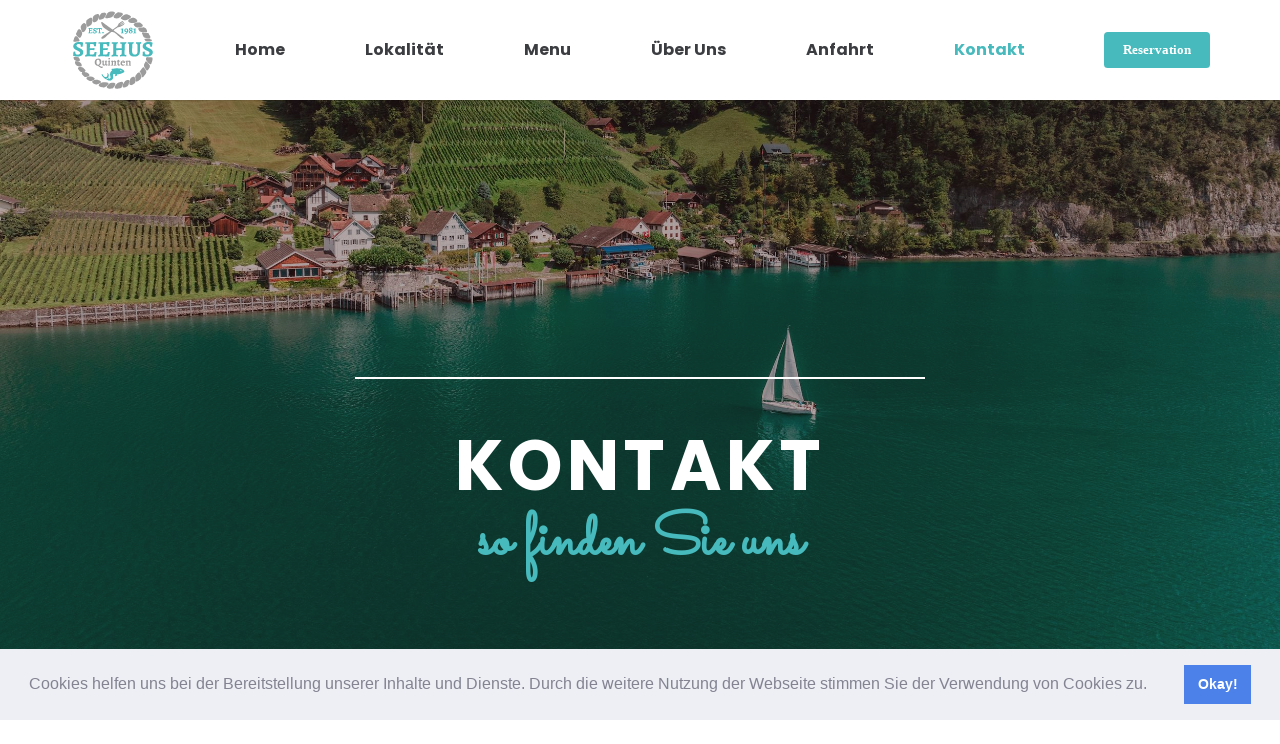

--- FILE ---
content_type: image/svg+xml
request_url: https://www.seehusquinten.ch/wp-content/uploads/2021/09/Logo-Seehus-2.svg
body_size: 9923
content:
<?xml version="1.0" encoding="utf-8"?>
<!-- Generator: Adobe Illustrator 25.4.1, SVG Export Plug-In . SVG Version: 6.00 Build 0)  -->
<svg version="1.1" id="Ebene_1" xmlns="http://www.w3.org/2000/svg" xmlns:xlink="http://www.w3.org/1999/xlink" x="0px" y="0px"
	 viewBox="0 0 595.3 574.1" style="enable-background:new 0 0 595.3 574.1;" xml:space="preserve">
<style type="text/css">
	.st0{fill-rule:evenodd;clip-rule:evenodd;fill:#9D9C9C;}
	.st1{fill-rule:evenodd;clip-rule:evenodd;fill:#47BABD;}
	.st2{fill:#47BABD;}
	.st3{fill:#9D9C9C;}
</style>
<g>
	<path class="st0" d="M295.4,143.7l-19.7-13.8c-3.7-2.9-6-4.3-9.6-6.9l-38.1-28c-1.5-1.1-9.9-9.6-12.1-1.8c-0.2,0.8-0.3,2.4-0.3,3.2
		c0.2,3.3,5.5,14.5,6.8,17.9c3.9,9.5,7,12.8,14.2,18c6.6,4.8,11.4,8.9,18.8,13.3c3.4,2.1,6.4,4.2,9.4,6.2c3.5,2.4,8.2,3.3,12,4.6
		l-33.5,21.3c-6.3,3.7-31.4,20.5-26,28c2.3,2.5,13.7,3.1,23.6-5.5l28.4-25.8c1.7-1.5,3-2.1,4.7-3.6c12.9-12.4,9.9-10.9,20.5-9.9
		c14.3,1.4,12.8,3,21.2,10c9.4,7.8,3.4,0.9,17,14.3c5.3,5.2,10.2,10,16.3,14.9c4.5,3.6,17.6,8.8,23.7,7.1c1.9-7.1-4-9-15.3-17.4
		C342,178,319,162.5,305.3,151.7c-1.9-1.5-2.5-2.4-4-3.4c3-2.1,5.8-4.5,8.9-6.7l19.2-12.9c7.8-4.3,11.2,1.4,35.3-13.4
		c4.7-2.8,14.4-11.3,14.2-17.9c-7.2-0.7-13.1,14.1-30.8,18.1c5.2-6,18.6-13.3,24-19.5c1.4-1.6,2.3-1.7,1.9-4.7
		c-8.2-1.4-26.7,18.2-30.3,19c6-9.4,11.5-13.8,21-19.8c3.3-2.1,4.4-2.5,4.2-7.3c-9.7,0.2-23.3,12.1-30.5,18.7
		c-6,5.6-6.5,15.5-13.5,20.5L295.4,143.7z M345.5,106.9C346.5,106.1,345.2,107.1,345.5,106.9z"/>
	<path class="st0" d="M400.1,495.3c-9.9,0.6-16.2,5.1-22.3,13.1c-2.1,2.8-3.3,5.7-5.4,8.2c-3.7,4.4-7.5,13-7.9,20.6
		c-1,20.7,29.3,5.3,32.9,2.8c2.9-2,6.5-8,8.5-11.4c2.7-4.5,0.8-4.4,2.1-9.7c0.9-3.8,2.3-7.5,3.3-11.9
		C413.2,499.2,407.4,494.9,400.1,495.3 M451.9,492.1c-0.4-1.6-1.1-12.2-2.3-13.9c-0.6-0.9-2.3-1.7-3.4-2.9c-1.4-1.6-1.3-2-3.9-2.5
		c-2.3-0.5-7.6,0.9-9.3,1.7c-13.6,6.3-17,13.6-21,32.9c0,0.9,0,1.5,0.1,2.3c0,0.6-0.2,1.9-0.2,2.6c-0.4,4.9-1.1,11.3,2.1,14.9
		c3.2,3.7,5.1,3.5,10.7,4.2c3.1,0.4,6.2-1.6,8.7-3.1c5.2-2.9,10.9-5.5,15.4-10.7C454.9,510.6,454,500.6,451.9,492.1z M475.1,443.5
		c-9.1,6-6.5,3.7-14.1,12.8c-4.3,5.2-8.3,10.6-8.7,18.8c-0.2,3.3,0.8,6.9,1,10.2c0.4,6,0.3,9.7,1.4,15.7c1.6,5.7,4,8.5,13.7,3.6
		c5.6-2.8,13.2-7.1,17.3-12.3c2.3-2.9,5.5-6,7.2-8.8c1.9-3,0.2-8.4,0.9-11.7c-0.3-6.3-0.3,0.8-2.3-10.5
		C491.3,460.3,490.4,438.2,475.1,443.5z"/>
	<path class="st0" d="M94,440.2c-5,1.1-11.6,0.4-12.9,7.1c-1.2,6.3,2.3,8.2,6.5,13.9c2.4,3.2,7.2,7.9,10.9,10.7c4,3,3.4,3.9,8.7,3.4
		c9.9-3,23.8-1.2,26.9-13c1.9-7.2-9.6-14.7-15.2-17.6c-7.2-3.7-13.1-2.9-19.8-5.2c7.9-2.1,7.9-9.5,6.6-13.1
		c-1.8-5-12.3-13.2-15.8-16.7c-1.6-1.6-18.9-7.2-26-4.8c-2.9,1-11.7,4.6-9.3,11.4c0.8,2.2,6.7,10.2,8.5,12.7c1,1.4,3.3,5,4.5,6.2
		c1.8,2,5.6,2.7,8.4,3.9C82.8,442.1,87.8,440.5,94,440.2 M97.8,439.5c0.9-0.5,2.2,1.1,0.7,0.4C98.5,439.9,96.9,440,97.8,439.5z
		 M96.6,439.8l-2.6,0.4L96.6,439.8z"/>
	<path class="st0" d="M67.8,357.5c0.9-5.9-2.5-8.7-3.7-12.6c-1.1-3.4-4.2-8.1-9.2-8.8c-14.4-2.2-14.3-1-25.4-0.4
		c-2.7,0.1-2.2-0.4-3.5-0.5c-5.1-0.4,0.7,16.2,2.1,17.9c2.9,3.6,9.3,7.1,14.7,9.5C52.9,364.2,66,370.4,67.8,357.5 M42.4,363.7
		c-3.8,0.2-7.8,1.6-8.9,4.2c-1.8,4.5,2.5,20.4,10.4,25.9c6.9,4.8,25,10.6,31.9,7.4c1.2-0.6,4-3.6,4.7-5.7c1.9-6.4-4-15.4-8.4-19.9
		C64.4,367.6,52.8,366.2,42.4,363.7z"/>
	<path class="st0" d="M297,17.7c-16-0.5-29.4-0.2-39.9,13.3c-4.2,5.4-2.6,5.9-5.2,11.1c-3.1,6-12,13.2-6.9,20
		c1.7,2.2,9.6,3.6,12,2.9c17.1-4.8,27.2-1,39.5-13.9c2.6-2.7,4.8-4.8,6.9-8.3c4.5-7.4,11.9-15.6,5.8-20.4
		C307.1,20.7,299.4,17.8,297,17.7"/>
	<path class="st0" d="M144.8,60.3c-6.9,0.5-12.9,5.1-17.6,8.8c-4.7,3.7-10.9,5.5-14.8,13.4c-2.2,4.3-1.6,28.5,1.2,32.9
		c3.2,4.9,3.4,11,11.1,7.9c8.7-3.5,1,0.8,8.5-4.8c1.5-1.1,3-1.8,4.4-2.5c5.4-2.9,11-7,13.5-15.7c2.4-8.5,5-15.5,3.7-23.9
		c-0.7-4.6,0-6.1-1.8-10.2C151.7,63.3,148.7,60,144.8,60.3"/>
	<path class="st0" d="M391.3,36.7c-8.3-0.4-12.4,2.3-19.1,6.4c-5.7,3.5-10.5,7.5-15.7,12.5c-8.8,8.4-3.3,12.5,4,16.4
		c7.7,4.2,7.8,6.9,22.8,6.6c11.8-0.3,16.2-5.5,27.5-10.9c2.7-1.3,5.3-4,8.2-6.1C433.1,51.6,403.5,37.3,391.3,36.7"/>
	<path class="st0" d="M357.9,508.5c-4.8,0.6-5.2-0.4-10.1,1.5l-8.9,3.1c-3.2,0.9-5.9,2.4-8.6,3.8c-3.4,1.7-4,3.6-6.8,6.8
		c-2.5,2.7-5.8,1.4-12.1,16.1c-1.7,4-1.8,7.3-0.3,10.8c2,4.6,3.6,4.1,9.1,5.1c10.5,1.9,20.7-0.9,30.4-3.7c5.5-1.6,5.7,0.2,7.4-5.9
		c1.1-3.8,3-6.4,4.7-10.4C365.9,528.4,373.5,506.4,357.9,508.5"/>
	<path class="st0" d="M518.4,461.1l5-6.2c1.9-2,3-4.3,4.3-6.5c1.5-2.7,0.6-4.3,0.6-7.8c0-3,2.4-1.9-3.2-15.1
		c-0.9-2.1-14.1-20.3-15-20c-9.8,3.4-15.1,16.9-21,23.3c-13.9,15.2,3,12.2,4.3,23.3C497.2,475.9,497.3,489.8,518.4,461.1"/>
	<path class="st0" d="M342.9,23.8c-5.9,0-6.1-3.2-10.5-0.8l-8.1,4.5c-5.4,3.8-10.4,7.1-14.7,12.5c-4,4.9-10.9,13.1-6,19.3
		c6,7.5,24.2,7.3,31.1,4.9c6.5-2.2,10.3-6,16.3-9l7.6-6.2c4.5-4.5,10.9-11.4,6.9-17.8C362.9,27.1,348.3,23.9,342.9,23.8"/>
	<path class="st0" d="M193,34.5c-11.6,1-26.4,8.1-32.7,17.3c-3.2,4.7-4.7,24.9-3.9,28c0.6,1.9,1.1,2,1.6,4.5c0.7,3.5,1.1,6.6,4.9,8
		c6.2,2.4,15.7-2.2,18.5-4.6c7.2-6.2,8.1-6,12.5-15.3c1.9-4,7.5-18.7,7.5-22.4C201.4,44.3,200.5,33.9,193,34.5"/>
	<path class="st0" d="M97.1,97.7c-5.6,0.2-25.3,16.9-23.9,30.2c0.6,6.1,3.5,13.1,4.8,18.7c1.3,5.3,3.5,15.7,10.4,15.6
		c5.1,0,11.9-6.2,15.4-10.6c9.6-12.1,12.5-25.4,7.5-40.9C110.1,107.3,104.3,97.4,97.1,97.7"/>
	<path class="st0" d="M265.6,524.2c4.9-9.5-5.5-10.7-13.3-12.1c-9.9-1.8-22.3-3.1-31.7,1.3c-5.1,2.4-20.5,6.7-21.6,16.8
		c-0.6,5.5-0.5,5.9,3.8,8.7c4.2,2.8,3.8,3.3,9.7,5c5.6,1.6,18.5,4.1,23.6,3.6c0.8-0.1,8.1-2.9,8.9-3.3c2.6-1.4,5-3.6,7.4-5.8
		C258.4,532.9,261.1,532.8,265.6,524.2"/>
	<path class="st0" d="M313.3,530.3c1.5-2.6,1.6-7.9,0.4-10.2c-1.2-2.3-5.3-4.5-8.3-5.3c-5-1.3-16.3-0.3-20.4,1
		c-10.8,3.3-7.7,1.5-16.1,8.4c-2.4,2-10.9,11.3-12.6,14.4c-3.6,6.4-0.9,13,8.1,15.9c9.9,3.1,12.9,2.1,21.4,0.9
		c11.8-1.7,8.7,0.2,16.3-8.3C305.9,542.6,310.2,535.5,313.3,530.3"/>
	<path class="st0" d="M62.3,140.6c-1.6,0.2-6.4,3-7.5,4c-3,2.7-3.3,5.4-4.7,9.5c-1.1,3.1-6.6,11.4-9.2,19.7c-0.8,2.7-0.4,2.9,1,4.4
		c1.9,2.1,1.3,1.4,2.4,4c3.2,7,14,17.8,19.9,19.2c11.9,2.8,19.5-25.3,19.3-32.4C83.5,166.5,75.9,139.2,62.3,140.6"/>
	<path class="st0" d="M438.8,60.6c-10-0.8-28.5,9.3-32.9,15.5c-10.5,15,14.5,22.9,26.6,21.9c5.7-0.5,14.6-0.6,19.4-2.2
		c4.3-1.5,13.5-5.1,14.9-10.3C469.1,76.2,450.8,61.6,438.8,60.6"/>
	<path class="st0" d="M535.9,167.3c-0.4,0.1-9.5-1.1-11.2-1.2c-2.2-0.2-2.9,0.2-4.7,0.1c-1,0-27.4-6.7-20.1,5.7c1.7,2.9,2.5,4.3,4,8
		c1.2,2.8,2.1,6.2,3.3,8.8c4.3,9,2.3,8.8,14.7,12.5c3.3,1,21.4,5.2,23.5,4.9c8.9-1.4,12.5,2.3,12.2-10.7c-0.2-10.1-2.6-4.6-8-16.4
		c-0.6-1.3-1.3-2.4-2-3.7c-1.2-2.3-0.7-3.1-1.4-4.6C545.1,168.5,538.9,166.7,535.9,167.3"/>
	<path class="st0" d="M237,25.2c-4.8,0.5-15,2.1-18.1,3.8c-1.7,0.9-5.3,4.8-6.4,6.6c-2.7,4.4-3.8,2.2-6.3,6.5
		c-6.3,10.5-14.9,36,4.7,32.3c7.5-1.4,15-3.3,20.7-7.6c7.4-5.5,16.9-22.8,18.4-29.5c1.4-6.1,0.4-5.5-3.3-8.4
		C243.7,26.6,242.2,24.7,237,25.2"/>
	<path class="st0" d="M526.5,365.6c-3.4,0.4-4.3,4.2-5.7,7.7c-1.6,4-3.7,6.5-5,9.8c-3.4,8.9-4,13.1-0.1,20.8
		c1.6,3.1,2.3,4.6,3.8,8.1c1.3,3,3.7,4.5,5.5,7.6c1.9,3.2,7,14.9,12.9,8.8c3.8-4,8.5-10.3,11.9-15.7c4-6.2,6.3-14.2,3-20.8
		l-8.5-10.7C539.2,376.3,533.3,364.8,526.5,365.6"/>
	<path class="st0" d="M499,129c-9.9-0.5-24.4-1.5-25.5,8.5c-0.4,3.7,5.6,14.4,7.4,16.2c6.9,7.2,21,8.9,31.4,8.7
		c8.7-0.2,25.8,4.9,22.5-9.6c-1.1-5-4.3-9.1-5.7-11.9c-2.2-4.7-2.4-6.6-9.9-9.8c-2.3-1-3.4-0.9-5.5-2.3C509,126,506.2,129.4,499,129
		"/>
	<path class="st0" d="M480.4,94.1c-6.9-0.2-14-1.2-20.2,0.8c-5.1,1.6-12.7,4.4-16.2,8.3c-7.9,8.8,10.3,21.7,12.1,22.6
		c3.1,1.6,8.4,3,11.3,2.8c7.7-0.4,12.5-0.3,19.7-1.5c15.6-2.7,26.7-8.9,10.6-22.4C492.8,100.7,489.4,94.3,480.4,94.1"/>
	<path class="st0" d="M562.7,337c-4.9-0.7-5.2-0.8-9.8-0.6c-1.8,0-3.4-0.3-5.1-0.2c-2,0.1-3.2,0.9-4.4,0.9
		c-2.3,0.1-18.4-8.5-16,14.8c0.5,4.5,0.6,5.3,3.1,8c7.5,8.4,9.1,17.7,24.2,24.7c4.1,1.9,6.4,2.1,8.4-1.6c3.7-6.7,9.4-26.4,9.5-32.6
		c0-1.5-0.3-3.4-0.3-4.7C572.4,341.1,576.2,338.9,562.7,337"/>
	<path class="st0" d="M212.3,514.1c5.8-6-2.6-11.8-7.5-14.4c-7.5-4-11.6-4.9-20.1-6.4c-3.9-0.7-5.6,1-9.1,1.3
		c-6.6,0.5-20.1,3.5-21.8,11.2c-3,13.7,24.6,21.5,27.6,21.1c2.7-0.3,6.5-0.4,8.9-1.5C197,522.4,207.2,519.5,212.3,514.1"/>
	<path class="st0" d="M145.8,471.3c-5.4-0.2-13.9-0.6-17.8,1c-5.1,2-11.5,3-13.6,8c-4.8,11.1,11.7,16.4,19.2,20.9
		c2.5,1.5,6.6,2.8,8.7,2.2c5.8-1.7,17.5-2.4,26.1-11.1c6.6-6.6-0.2-9.6-4.5-13.5c-2.8-2.5-3.7-3.5-8.1-4.6
		C152.2,473.2,149.3,471.4,145.8,471.3"/>
	<path class="st0" d="M40.8,189.7c-7.8-0.1-7.2,3-10.9,10.2c-3.8,7.5-3.6,11.4-6.2,18.9c-0.9,2.8-3.7,4.8-1.2,7.2
		c2.3,2.2,5.7,2.2,8.5,2.3c12.3,0.5,9.9-1.3,16.6-0.8c7.7,0.6,19.4-0.6,17.3-9.8c-0.6-2.4-1.8-4.7-2.7-7.3c-1-2.8-6.1-8.9-8.2-12.3
		C51.4,193.9,48.2,189.7,40.8,189.7"/>
	<path class="st0" d="M562.3,225.4c2.5-0.4,4.1-0.7,5.2-3.6c4-10.6-18.8-12.4-25.3-14.1c-7.6-1.9-9.4-0.6-15.8-0.8
		c-5-0.1-11.4-0.2-8.8,7.1c0.5,1.4,6,9.8,7.9,10.5C537.4,228.6,553.9,226.7,562.3,225.4"/>
	<path class="st1" d="M268,481.1c0,1.8,0.5,3.2,1.2,4.8c0.2,0.5,16.2,3.8,10.1-16.9c-8.4-28.5,12.3-40.4,12.3-41.6
		c-0.2-4-5.9-5.7-5.5-7.8c0.1-1,2.5-1.9,6.6-2.4c1.6-0.2,4,0.1,5.9-0.2c10.9-1.7,25.3-3.8,27.5-3.4c15,2.7,20.5-2,33.4,5.4
		c7.4,4.2,22.6,14.2,14.1,22.6c-0.8,0.8-3,1.1-4.1,1.9c-11,7.9-34.4,14.7-43.1,10.9l0.1,0.5c4.5,6.7-4.5,13.4-11.7,14.3
		c-5-2.9-5.3-1.8-2.3-4.8c11.3-11.4-22.2-17.7-14.5,4.8c5.6,16.4-10.6,41.8-41.9,25.2c-2.3-1.2-6.1-1.5-8.6-3.3l0,0l0,0
		c7.2,0,14.3-2.9,19.3-8.8C267.3,482.1,267.7,481.6,268,481.1 M346.9,429.6c0.4,0.6,0.9,1.1,1.3,1.6c0.4,0.5,0.8,0.9,1.2,1.2
		c0.9,0.8,2.2,0.9,3.2,1.3c0.5,0.2,0.8,0.8,1.4,0.9c1.6,0.2,2.7-0.1,3.5-1c0.5-0.6,0.7-1.2,0.5-1.9c-0.1-0.7-0.6-1.4-1.4-2.1
		c-1.2-1-2.6-1.5-4.4-1.5C350.5,428.1,348.7,428.6,346.9,429.6z"/>
	<path class="st1" d="M266.3,477.1c-0.4,0.6-0.9,1.2-1.4,1.8c-5.3,6.2-12.9,9.3-20.4,9.3c-11.1-7.5-23.7-18.7-26-32.6
		c0.3-1.5,7.3,0.5,7.8,1.5c0.2,0.5-0.3,1.4-0.1,1.8c12.8,25.2,35.8,20.5,32.9-6c-0.1-0.5-1.1-0.9-1.2-1.5c-0.2-1.4,0.6-2.7,2.6-4.3
		c7.9,6.7,9.8,14.7,6.8,24.3C266.6,473.1,266.3,475.1,266.3,477.1"/>
	<path class="st2" d="M531.1,332.3c-4.1,0-7.8-0.3-11.1-0.8c-3.3-0.6-6.1-1.3-8.5-2.1c-2.8-0.8-5.3-1.8-7.5-2.9l-1.2-2.2
		c0.4-2.7,0.8-5.4,1.2-8.3c0.3-2.5,0.6-5.3,0.8-8.4c0.2-3.1,0.4-6.3,0.5-9.5l12.9-1.1c0,4.2,0.3,7.7,0.8,10.5c0.6,2.8,1.5,5,2.8,6.6
		c1.3,1.6,3,2.8,5.2,3.5c2.2,0.7,4.9,1,8.2,1c4.9,0,8.8-1.1,11.7-3.2c2.9-2.2,4.3-5,4.3-8.6c0-2.2-0.6-4.1-1.9-5.7
		c-1.3-1.6-3-3.2-5.2-4.6c-2.2-1.4-4.6-2.8-7.3-4.1c-2.7-1.3-5.5-2.6-8.4-4.1c-3-1.4-5.9-3-8.8-4.7c-2.9-1.7-5.5-3.6-7.8-5.8
		c-2.3-2.2-4.2-4.7-5.5-7.5c-1.4-2.8-2.1-6-2.1-9.7c0-4.5,1-8.6,3.1-12.4c2.1-3.7,4.9-7,8.5-9.7c3.6-2.7,7.9-4.8,12.9-6.4
		c5-1.5,10.6-2.3,16.6-2.3c3.9,0,7.4,0.2,10.6,0.7c3.2,0.5,5.9,0.9,8.3,1.5c2.7,0.6,5.2,1.3,7.5,2l1.1,2c-0.5,2.5-1,5.1-1.4,8
		c-0.4,2.5-0.8,5.3-1.3,8.5c-0.5,3.2-0.8,6.5-1,10l-11.7,0.9l-1.4-1.1v-1.5c0-0.5,0-1.1,0.1-1.7c0.1-0.6,0.1-1.3,0.1-2.2
		c0-4.5-1.1-7.7-3.4-9.6c-2.3-1.9-6.1-2.8-11.5-2.8c-4.3,0-7.8,1-10.5,3c-2.7,2-4.1,4.6-4.1,7.9c0,1.9,0.6,3.7,1.7,5.3
		c1.1,1.6,2.6,3.1,4.5,4.4c1.8,1.3,4,2.6,6.4,3.8c2.4,1.2,4.9,2.5,7.6,3.7c3.2,1.5,6.4,3.2,9.7,4.9c3.3,1.7,6.2,3.7,8.8,5.9
		c2.6,2.2,4.7,4.8,6.4,7.7c1.6,2.9,2.5,6.3,2.5,10.1c0,4.7-1,9-3.1,12.8c-2.1,3.8-4.9,7-8.7,9.8c-3.7,2.7-8.3,4.8-13.5,6.3
		S537.6,332.3,531.1,332.3 M430.2,294.2c0,7.7,1.6,13.6,4.9,17.8c3.3,4.2,8,6.3,14.1,6.3c12.5,0,18.8-6.7,18.8-20c0-1.2,0-2.9,0-5
		c0-2.1,0-4.4-0.1-6.9c-0.1-2.5-0.1-5.2-0.2-7.9c-0.1-2.8-0.1-5.5-0.1-8.2c-0.1-6.4-0.2-13.1-0.3-20.3c-0.1-3.4-0.5-5.6-1.1-6.7
		c-0.6-1.1-1.9-1.6-3.8-1.6c-0.5,0-1.1,0-1.6,0.1c-0.6,0.1-1.1,0.1-1.6,0.1c-0.6,0.1-1.2,0.2-1.8,0.2l-0.3-0.6l1.2-10.2
		c2.3,0.1,4.5,0.2,6.8,0.3c1.8,0.1,3.8,0.2,5.9,0.2c2.1,0,3.9,0,5.3,0c1.9,0,4,0,6.2-0.1c2.2-0.1,4.2-0.2,5.9-0.4
		c2.1-0.1,4.1-0.3,6.2-0.5l-0.9,10.3c-1.9,0.4-3.5,0.8-4.7,1.2c-1.2,0.4-2.1,0.9-2.7,1.4c-0.6,0.5-1,1.2-1.2,2
		c-0.2,0.8-0.3,1.8-0.3,3.1v47.8c0,11.6-3.4,20.4-10.2,26.5c-6.8,6.1-16.6,9.2-29.5,9.2c-23.8,0-35.7-11.1-35.7-33.2V250
		c0-3.4-0.3-5.6-0.9-6.7c-0.6-1.1-1.9-1.6-4-1.6c-0.5,0-1,0-1.5,0.1c-0.5,0.1-1,0.1-1.5,0.1c-0.6,0.1-1.2,0.2-1.8,0.2l-0.3-0.6
		l1.4-10.2c2.5,0.1,5,0.2,7.7,0.3c2.3,0.1,4.6,0.2,7.2,0.2c2.5,0,4.9,0,7.2,0c1.5,0,3.4,0,5.5-0.1c2.1-0.1,4.1-0.2,6.1-0.4
		c2.3-0.1,4.5-0.3,6.8-0.5l-1.1,10.5c-3.3,0.4-5.5,1.2-6.6,2.4c-1.1,1.2-1.8,3.1-2,5.8L430.2,294.2z M380.2,249.3
		c-0.2,4.4-0.4,9.3-0.7,14.7c-0.3,5.4-0.5,10.8-0.6,16.3c-0.2,5.5-0.3,10.8-0.4,16c-0.1,5.2-0.2,9.8-0.2,13.8c0,4,0.5,6.7,1.4,8.2
		c0.9,1.4,2.6,2.2,5.1,2.2c0.6,0,1.3,0,1.9,0c0.7,0,1.3-0.1,1.8-0.2c0.6-0.1,1.2-0.2,1.8-0.3l0.8,1.2l-1.4,9.8
		c-2.4,0-4.9-0.1-7.5-0.2c-2.3-0.1-4.7-0.2-7.4-0.2c-2.7-0.1-5.2-0.1-7.5-0.1c-1.5,0-3.5,0-5.9,0.1c-2.4,0.1-4.8,0.1-7.2,0.1
		c-2.7,0.1-5.4,0.2-8.3,0.2l1.2-10.2c2.2,0,3.9-0.2,5.4-0.7c1.4-0.5,2.6-1.2,3.4-2.3c0.8-1.1,1.4-2.5,1.8-4.3
		c0.4-1.8,0.5-4.1,0.5-6.8V287h-6.3c-1.7,0-3.5,0-5.4-0.1c-1.8-0.1-3.5-0.1-4.9-0.1c-1.1,0-2.8,0.1-5.2,0.2
		c-2.3,0.2-4.7,0.3-7.2,0.5c-2.9,0.3-5.9,0.6-9.2,0.8l-0.3,21.7c0,4.2,0.4,7,1.2,8.4c0.8,1.4,2.3,2.1,4.7,2.1c0.7,0,1.4,0,2.1,0
		c0.7,0,1.3-0.1,1.8-0.2c0.6-0.1,1.2-0.2,1.7-0.3l0.8,1.1l-1.4,9.8c-2.5,0-4.9-0.1-7.2-0.2c-2.1-0.1-4.1-0.2-6.2-0.2
		c-2.1-0.1-3.9-0.1-5.3-0.1c-2.4,0-4.9,0.1-7.8,0.2c-2.8,0.1-5.5,0.2-7.9,0.4c-2.5,0.2-4.5,0.3-6.2,0.5c-1.7,0.2-2.5,0.3-2.5,0.4
		l1.1-10c2.3-0.4,4.1-0.9,5.5-1.5c1.4-0.6,2.6-1.4,3.4-2.4c0.8-1,1.4-2.2,1.7-3.6c0.3-1.4,0.5-3.2,0.5-5.4l0.2-59.2
		c0-3.3-0.4-5.4-1.1-6.5c-0.7-1-2.2-1.5-4.5-1.5c-0.5,0-1,0-1.5,0.1c-0.5,0.1-1,0.1-1.5,0.1h-1.7l-0.8-1.2l1.2-9.1
		c2.3,0.1,4.5,0.2,6.8,0.2h11.5c1.9,0,4.3,0,7-0.1c2.7-0.1,5.3-0.2,7.6-0.4c2.8-0.2,5.6-0.4,8.6-0.6l-0.8,10.3
		c-1.9,0.3-3.5,0.7-4.7,1.1c-1.2,0.4-2.1,1-2.7,1.8c-0.6,0.8-1.1,1.8-1.3,3.1c-0.3,1.3-0.4,2.9-0.5,5l-0.9,22l19.7,0.3
		c3.7,0,6.9-0.1,9.5-0.2c2.7-0.2,5.5-0.4,8.6-0.8v-23.4c0-3.2-0.4-5.3-1.1-6.4c-0.7-1.1-2.2-1.6-4.5-1.6c-0.5,0-1,0-1.5,0.1
		c-0.5,0.1-1,0.1-1.5,0.1h-1.7l-0.8-1.2l1.2-9.1c2.5,0.1,4.9,0.2,7.4,0.2h12.3c1.7,0,3.9,0,6.5-0.1c2.6-0.1,5-0.2,7.4-0.4
		c2.8-0.2,5.7-0.4,8.8-0.6l-0.9,10.2c-1.8,0.3-3.4,0.6-4.6,1c-1.2,0.4-2.2,0.8-2.8,1.5c-0.7,0.6-1.2,1.4-1.5,2.4
		C380.6,246.6,380.3,247.8,380.2,249.3z M227.8,309.1c0,2.1,0.1,3.7,0.3,4.9c0.2,1.2,0.6,2.2,1.3,2.8c0.7,0.6,1.7,1,3,1.2
		c1.3,0.2,3.1,0.3,5.2,0.3c4.7,0,8.5-0.2,11.5-0.5c2.9-0.4,5.2-1.2,6.9-2.4c1.7-1.2,2.9-3,3.7-5.3c0.8-2.3,1.4-5.4,1.9-9.3l13.1-1.1
		l1.1,1.5c-0.5,2.8-1,5.7-1.5,8.8c-0.5,2.7-1,5.7-1.5,9.2c-0.5,3.4-0.9,7-1.3,10.7l-1.4,1.7c-5.6-0.1-11.3-0.3-16.9-0.5
		c-4.9-0.2-10.1-0.4-15.6-0.5c-5.5-0.1-10.6-0.2-15.5-0.2c-3.5,0-6.8,0.1-10,0.2c-3.2,0.2-6,0.3-8.5,0.5c-2.9,0.3-5.6,0.6-8.3,0.8
		l1.2-10.5c4.3-0.6,7.2-1.8,8.8-3.7c1.5-1.8,2.3-5,2.3-9.5l0.2-58.3c0-3.3-0.3-5.5-1-6.6c-0.7-1.1-2-1.7-4.1-1.7c-0.5,0-1,0-1.5,0.1
		c-0.5,0.1-0.9,0.1-1.5,0.1c-0.5,0.1-1.1,0.2-1.7,0.2l-1.1-1.4l1.2-9.4c3.2,0.1,6.5,0.2,9.8,0.3c2.9,0.1,5.9,0.2,9.2,0.2
		c3.3,0,6.4,0,9.4,0c21.7,0,37.3-0.6,46.8-1.8l1.2,1.7c-0.6,2.7-1.1,5.5-1.5,8.6c-0.4,2.7-0.8,5.7-1.2,9c-0.4,3.3-0.6,6.8-0.8,10.4
		l-14.1,0.9c0-0.8,0.1-1.6,0.2-2.3c0-0.6,0-1.3,0.1-2c0.1-0.7,0.1-1.3,0.1-1.8c0-2.2-0.2-3.8-0.6-5.1c-0.4-1.2-1.3-2.2-2.6-2.9
		c-1.3-0.7-3.3-1.2-5.8-1.4c-2.6-0.2-6-0.3-10.3-0.3c-1.8,0-3.3,0.1-4.3,0.2c-1,0.1-1.8,0.3-2.4,0.7c-0.6,0.4-0.9,0.9-1.2,1.5
		c-0.2,0.7-0.3,1.6-0.3,2.7l-1.1,23.8c1.6,0,3.9,0,6.7,0.1c2.8,0.1,5.4,0.1,7.6,0.1c1.2,0,2.8-0.1,4.8-0.2c2-0.1,4-0.3,5.9-0.5
		c2.3-0.2,4.6-0.4,7.1-0.6l1.2,1.4l-2.2,13.2c-2.4,0-4.7-0.1-7.1-0.2c-2.1-0.1-4.2-0.2-6.5-0.2c-2.3-0.1-4.4-0.1-6.4-0.1
		c-2.4,0-4.6,0.1-6.6,0.3c-2.1,0.2-3.7,0.4-5.1,0.6c-0.2,5.6-0.3,10.1-0.4,13.5C227.9,304.4,227.8,307.1,227.8,309.1z M136,309.1
		c0,2.1,0.1,3.7,0.3,4.9c0.2,1.2,0.6,2.2,1.3,2.8c0.7,0.6,1.7,1,3,1.2c1.3,0.2,3.1,0.3,5.2,0.3c4.7,0,8.5-0.2,11.5-0.5
		c2.9-0.4,5.2-1.2,6.9-2.4c1.7-1.2,2.9-3,3.7-5.3c0.8-2.3,1.4-5.4,1.9-9.3l13.1-1.1l1.1,1.5c-0.5,2.8-1,5.7-1.5,8.8
		c-0.5,2.7-1,5.7-1.5,9.2c-0.5,3.4-0.9,7-1.3,10.7l-1.4,1.7c-5.6-0.1-11.3-0.3-16.9-0.5c-4.9-0.2-10.1-0.4-15.6-0.5
		c-5.5-0.1-10.6-0.2-15.5-0.2c-3.5,0-6.8,0.1-10,0.2c-3.2,0.2-6,0.3-8.5,0.5c-2.9,0.3-5.6,0.6-8.3,0.8l1.2-10.5
		c4.3-0.6,7.2-1.8,8.8-3.7c1.5-1.8,2.3-5,2.3-9.5L116,250c0-3.3-0.3-5.5-1-6.6c-0.7-1.1-2-1.7-4.1-1.7c-0.5,0-1,0-1.5,0.1
		c-0.5,0.1-0.9,0.1-1.5,0.1c-0.5,0.1-1.1,0.2-1.7,0.2l-1.1-1.4l1.2-9.4c3.2,0.1,6.5,0.2,9.8,0.3c2.9,0.1,5.9,0.2,9.2,0.2
		c3.3,0,6.4,0,9.4,0c21.7,0,37.3-0.6,46.8-1.8l1.2,1.7c-0.6,2.7-1.1,5.5-1.5,8.6c-0.4,2.7-0.8,5.7-1.2,9c-0.4,3.3-0.6,6.8-0.8,10.4
		l-14.1,0.9c0-0.8,0.1-1.6,0.2-2.3c0-0.6,0-1.3,0.1-2c0.1-0.7,0.1-1.3,0.1-1.8c0-2.2-0.2-3.8-0.6-5.1c-0.4-1.2-1.3-2.2-2.6-2.9
		c-1.3-0.7-3.3-1.2-5.8-1.4c-2.6-0.2-6-0.3-10.3-0.3c-1.8,0-3.3,0.1-4.3,0.2c-1,0.1-1.8,0.3-2.4,0.7c-0.6,0.4-0.9,0.9-1.2,1.5
		c-0.2,0.7-0.3,1.6-0.3,2.7l-1.1,23.8c1.6,0,3.9,0,6.7,0.1c2.8,0.1,5.4,0.1,7.6,0.1c1.2,0,2.8-0.1,4.8-0.2c2-0.1,4-0.3,5.9-0.5
		c2.3-0.2,4.6-0.4,7.1-0.6l1.2,1.4l-2.2,13.2c-2.4,0-4.7-0.1-7.1-0.2c-2.1-0.1-4.2-0.2-6.5-0.2c-2.3-0.1-4.4-0.1-6.4-0.1
		c-2.4,0-4.6,0.1-6.6,0.3c-2.1,0.2-3.7,0.4-5.1,0.6c-0.2,5.6-0.3,10.1-0.4,13.5C136,304.4,136,307.1,136,309.1z M48.8,332.3
		c-4.1,0-7.8-0.3-11.1-0.8c-3.3-0.6-6.1-1.3-8.5-2.1c-2.8-0.8-5.3-1.8-7.5-2.9l-1.2-2.2c0.4-2.7,0.8-5.4,1.2-8.3
		c0.3-2.5,0.6-5.3,0.8-8.4c0.2-3.1,0.4-6.3,0.5-9.5l12.9-1.1c0,4.2,0.3,7.7,0.8,10.5c0.6,2.8,1.5,5,2.8,6.6c1.3,1.6,3,2.8,5.2,3.5
		c2.2,0.7,4.9,1,8.2,1c4.9,0,8.8-1.1,11.7-3.2c2.9-2.2,4.3-5,4.3-8.6c0-2.2-0.6-4.1-1.9-5.7c-1.3-1.6-3-3.2-5.2-4.6
		c-2.2-1.4-4.6-2.8-7.3-4.1c-2.7-1.3-5.5-2.6-8.4-4.1c-3-1.4-5.9-3-8.8-4.7c-2.9-1.7-5.5-3.6-7.8-5.8c-2.3-2.2-4.2-4.7-5.5-7.5
		c-1.4-2.8-2.1-6-2.1-9.7c0-4.5,1-8.6,3.1-12.4c2.1-3.7,4.9-7,8.5-9.7c3.6-2.7,7.9-4.8,12.9-6.4c5-1.5,10.6-2.3,16.6-2.3
		c3.9,0,7.4,0.2,10.6,0.7c3.2,0.5,5.9,0.9,8.3,1.5c2.7,0.6,5.2,1.3,7.5,2l1.1,2c-0.5,2.5-1,5.1-1.4,8c-0.4,2.5-0.8,5.3-1.3,8.5
		c-0.5,3.2-0.8,6.5-1,10L75,263.4l-1.4-1.1v-1.5c0-0.5,0-1.1,0.1-1.7c0.1-0.6,0.1-1.3,0.1-2.2c0-4.5-1.1-7.7-3.4-9.6
		c-2.3-1.9-6.1-2.8-11.5-2.8c-4.3,0-7.8,1-10.5,3c-2.7,2-4.1,4.6-4.1,7.9c0,1.9,0.6,3.7,1.7,5.3c1.1,1.6,2.6,3.1,4.5,4.4
		c1.8,1.3,4,2.6,6.4,3.8c2.4,1.2,4.9,2.5,7.6,3.7c3.2,1.5,6.4,3.2,9.7,4.9c3.3,1.7,6.2,3.7,8.8,5.9c2.6,2.2,4.7,4.8,6.4,7.7
		c1.6,2.9,2.5,6.3,2.5,10.1c0,4.7-1,9-3.1,12.8c-2.1,3.8-4.9,7-8.7,9.8c-3.7,2.7-8.3,4.8-13.5,6.3C61.1,331.6,55.3,332.3,48.8,332.3
		z"/>
	<path class="st3" d="M406.8,390.9c1.2-0.3,2-0.8,2.6-1.4c0.5-0.6,0.8-1.5,0.9-2.8l0.2-12.7c0-4.3-1.6-6.5-4.8-6.5
		c-1.2,0-2.4,0.3-3.6,1c-1.2,0.7-2.1,1.3-2.7,1.7c-0.1,1.3-0.2,2.9-0.3,4.6c-0.1,1.7-0.1,3.4-0.2,5c-0.1,1.6-0.1,3.1-0.2,4.4
		c0,1.3-0.1,2.2-0.1,2.7c0,1.3,0.2,2.2,0.5,2.6c0.3,0.5,0.9,0.7,1.7,0.7c0.1,0,0.3,0,0.5,0s0.4,0,0.7-0.1c0.2,0,0.4,0,0.7-0.1
		l0.2,0.4l-0.8,4.7c-1,0-1.9,0-2.8-0.1c-0.8,0-1.7-0.1-2.6-0.1c-0.9,0-1.7,0-2.4,0c-1,0-2,0-3,0.1c-1,0-2,0.1-2.8,0.1
		c-1,0.1-2,0.2-3,0.2l0.6-4.8c1.4-0.1,2.4-0.5,3-1.1c0.6-0.6,0.9-1.6,0.9-3V371c0-1.7-0.2-2.9-0.7-3.5c-0.5-0.6-1.5-0.9-2.9-0.9h-1
		l-0.3-0.4l0.4-3.9c1.7-0.2,3.4-0.5,5-0.8c1.7-0.3,3.1-0.6,4.4-0.8c1.5-0.2,3-0.5,4.4-0.8l0.6,0.7c-0.1,0.5-0.3,1.1-0.4,1.6
		c-0.2,0.9-0.3,2.1-0.4,3.5l0.3,0.3c0.6-0.5,1.3-1.1,2.2-1.8c0.9-0.7,1.8-1.4,2.7-2c0.9-0.6,1.8-1.2,2.6-1.6c0.8-0.4,1.5-0.7,2-0.7
		c3.6,0,6.3,0.8,8.3,2.5c2,1.7,2.9,4.1,2.9,7.1c0,0.7-0.1,1.9-0.2,3.5c-0.1,1.6-0.3,3.2-0.4,5c-0.1,1.8-0.3,3.5-0.4,5.2
		c-0.1,1.7-0.2,2.9-0.2,3.8c0,1.3,0.2,2.2,0.5,2.7c0.3,0.5,0.9,0.8,1.8,0.8h1.4c0.2,0,0.5,0,0.8-0.1l0.1,0.3l-0.7,4.6
		c-1,0-2,0-3-0.1c-0.8,0-1.7-0.1-2.7-0.1c-0.9,0-1.8,0-2.4,0c-0.7,0-1.6,0-2.6,0.1c-1,0-1.9,0.1-2.7,0.2c-1,0.1-2,0.2-3,0.3
		L406.8,390.9z M360.3,377.6v0.7c0.1,3.3,1,5.9,2.7,7.6c1.6,1.8,3.8,2.7,6.6,2.7c1.1,0,2.3-0.1,3.3-0.3c1.1-0.2,2.1-0.5,2.9-0.8
		c0.9-0.3,1.8-0.7,2.7-1.1l0.6,0.2l1.2,3.8c-1.4,1-2.9,2-4.4,2.7c-1.3,0.7-2.7,1.3-4.2,1.9c-1.5,0.6-2.9,0.9-4.2,0.9
		c-2.6,0-5-0.4-7.1-1.2c-2.1-0.8-3.8-1.9-5.3-3.4c-1.5-1.5-2.6-3.3-3.3-5.4c-0.8-2.1-1.2-4.5-1.2-7.2c0-2.7,0.4-5.2,1.3-7.5
		c0.9-2.3,2.1-4.3,3.7-6c1.6-1.7,3.4-3,5.6-4c2.2-1,4.5-1.4,7.1-1.4c8.3,0,12.5,4.3,12.5,12.8c0,0.5,0,1.1-0.1,1.6
		c0,0.5-0.1,0.9-0.2,1.3c-0.1,0.5-0.2,0.9-0.2,1.3l-0.9,0.8H360.3z M370.2,372.9c0.5-0.1,0.9-0.2,1.1-0.4c0.2-0.2,0.3-0.6,0.3-1.3
		c0-3.7-1.6-5.5-4.7-5.5c-1.9,0-3.4,0.7-4.6,2c-1.2,1.3-1.9,3.2-2.1,5.8L370.2,372.9z M329.2,370.2c0-1.6-0.3-2.6-0.8-3.2
		c-0.5-0.5-1.6-0.8-3.2-0.9l-0.7-0.5l0.5-3.7c1.6-0.7,3.1-1.6,4.7-2.5c1.5-0.9,2.9-1.8,4.1-2.6c1.4-0.9,2.7-1.9,3.9-2.9l2.1,1.1
		c-0.1,0.5-0.2,1.1-0.3,1.7c-0.1,0.5-0.2,1.2-0.3,2c-0.1,0.8-0.2,1.7-0.3,2.7l8.7-0.2l0.3,0.4l-0.7,5l-8.7-0.2
		c-0.1,2.2-0.2,4.6-0.3,7.2c-0.1,2.6-0.1,5.6-0.1,8.8c0,2.1,0.4,3.6,1.1,4.5c0.7,0.9,2,1.4,3.6,1.4c1,0,2-0.2,3-0.5
		c0.5-0.1,1-0.3,1.4-0.5l0.9,2.4c-1.2,1.1-2.3,2.1-3.4,3c-0.9,0.7-1.9,1.4-2.9,2c-1,0.6-1.7,0.9-2.3,0.9c-3.6,0-6.2-0.7-7.8-2.2
		c-1.6-1.5-2.4-3.8-2.4-6.9V370.2z M305.4,390.9c1.2-0.3,2-0.8,2.6-1.4c0.5-0.6,0.8-1.5,0.9-2.8l0.2-12.7c0-4.3-1.6-6.5-4.8-6.5
		c-1.2,0-2.4,0.3-3.6,1c-1.2,0.7-2.1,1.3-2.7,1.7c-0.1,1.3-0.2,2.9-0.3,4.6c-0.1,1.7-0.1,3.4-0.2,5c-0.1,1.6-0.1,3.1-0.2,4.4
		c0,1.3-0.1,2.2-0.1,2.7c0,1.3,0.2,2.2,0.5,2.6c0.3,0.5,0.9,0.7,1.7,0.7c0.1,0,0.3,0,0.5,0c0.2,0,0.4,0,0.7-0.1c0.2,0,0.4,0,0.7-0.1
		l0.2,0.4l-0.8,4.7c-1,0-1.9,0-2.8-0.1c-0.8,0-1.7-0.1-2.6-0.1c-0.9,0-1.7,0-2.4,0c-1,0-2,0-3,0.1c-1,0-2,0.1-2.8,0.1
		c-1,0.1-2,0.2-3,0.2l0.6-4.8c1.4-0.1,2.4-0.5,3-1.1c0.6-0.6,0.9-1.6,0.9-3V371c0-1.7-0.2-2.9-0.7-3.5c-0.5-0.6-1.5-0.9-2.9-0.9h-1
		l-0.3-0.4l0.4-3.9c1.7-0.2,3.4-0.5,5-0.8c1.7-0.3,3.1-0.6,4.4-0.8c1.5-0.2,3-0.5,4.4-0.8l0.6,0.7c-0.1,0.5-0.3,1.1-0.4,1.6
		c-0.2,0.9-0.3,2.1-0.4,3.5l0.3,0.3c0.6-0.5,1.3-1.1,2.2-1.8c0.9-0.7,1.8-1.4,2.7-2c0.9-0.6,1.8-1.2,2.6-1.6c0.8-0.4,1.5-0.7,2-0.7
		c3.6,0,6.3,0.8,8.3,2.5c2,1.7,2.9,4.1,2.9,7.1c0,0.7-0.1,1.9-0.2,3.5c-0.1,1.6-0.3,3.2-0.4,5c-0.1,1.8-0.3,3.5-0.4,5.2
		c-0.1,1.7-0.2,2.9-0.2,3.8c0,1.3,0.2,2.2,0.5,2.7c0.3,0.5,0.9,0.8,1.8,0.8h1.4c0.2,0,0.5,0,0.8-0.1l0.1,0.3l-0.7,4.6
		c-1,0-2,0-3-0.1c-0.8,0-1.7-0.1-2.7-0.1c-0.9,0-1.8,0-2.4,0c-0.7,0-1.6,0-2.6,0.1c-1,0-1.9,0.1-2.7,0.2c-1,0.1-2,0.2-3,0.3
		L305.4,390.9z M262.6,391c1.5-0.2,2.6-0.7,3.2-1.5c0.7-0.7,1-1.8,1-3.1v-15.9c0-1.6-0.2-2.7-0.7-3.3c-0.5-0.6-1.3-0.9-2.5-0.9
		c-0.2,0-0.6,0-1.1,0.1c-0.2,0-0.4,0.1-0.6,0.1l0.4-4.4c1.7-0.2,3.4-0.5,5.1-0.8c1.7-0.3,3.2-0.5,4.6-0.8c1.6-0.3,3.1-0.6,4.6-0.9
		l0.7,1.3c-0.2,0.5-0.5,1.6-0.7,3.1c-0.2,1.5-0.4,3.5-0.6,5.8c-0.1,2.3-0.3,4.9-0.4,7.8c-0.1,2.9-0.1,6-0.1,9.4c0,1.2,0.2,2,0.5,2.5
		c0.3,0.5,0.9,0.7,1.8,0.7c0.2,0,0.4,0,0.6,0c0.2,0,0.5,0,0.7-0.1c0.2,0,0.5,0,0.8-0.1l0.1,0.3l-0.7,4.7c-1,0-2,0-3-0.1
		c-0.8,0-1.7-0.1-2.7-0.1c-0.9,0-1.8,0-2.6,0c-0.9,0-1.9,0-3,0.1c-1.1,0.1-2,0.2-2.9,0.3c-1.1,0.1-2.2,0.3-3.2,0.4L262.6,391z
		 M271.1,352.4c-1.6,0-2.9-0.5-3.8-1.4c-0.9-0.9-1.4-2.3-1.4-3.9c0-1.8,0.5-3.2,1.6-4.3c1.1-1.1,2.5-1.6,4.2-1.6
		c1.6,0,2.9,0.5,3.8,1.4c1,0.9,1.4,2.3,1.4,3.9c0,1.8-0.6,3.2-1.7,4.3C274.2,351.8,272.8,352.4,271.1,352.4z M225,370
		c0-2.4-0.8-3.6-2.4-3.6c-0.4,0-0.8,0-1.3,0.1c-0.2,0-0.4,0.1-0.6,0.1l0.4-4.4c1.6-0.2,3.2-0.5,4.8-0.8c1.6-0.3,3.1-0.5,4.3-0.8
		l4.5-0.9l0.7,1.3c-0.3,0.6-0.6,1.6-0.8,3c-0.2,1.4-0.4,3.1-0.6,5c-0.2,1.9-0.3,4-0.4,6.2c-0.1,2.2-0.1,4.4-0.1,6.6c0,4,1.5,6,4.6,6
		c1.1,0,2.2-0.3,3.2-0.9c1.1-0.6,2.1-1.2,3.1-1.9v-15.1c0-1.4-0.2-2.4-0.6-2.9c-0.4-0.5-1.3-0.7-2.6-0.8c-0.2,0-0.4,0-0.7,0
		c-0.3,0-0.5,0-0.5,0l0.6-4.3c1.6-0.2,3.2-0.5,4.9-0.7c1.7-0.2,3.2-0.5,4.5-0.7c1.6-0.2,3.1-0.5,4.5-0.8l0.7,1.3
		c-0.3,0.6-0.6,1.6-0.8,3.2c-0.2,1.5-0.4,3.3-0.6,5.5c-0.2,2.2-0.3,4.5-0.4,7.2c-0.1,2.6-0.1,5.3-0.1,8.1c0,0.9,0.2,1.7,0.7,2.2
		c0.4,0.5,1.1,0.8,1.9,0.8c0.4,0,0.9-0.1,1.3-0.2c0.4-0.1,0.8-0.3,1.1-0.4c0.4-0.2,0.8-0.4,1.1-0.7l1.2,1.6
		c-0.8,1.3-1.6,2.4-2.5,3.4c-0.7,0.9-1.6,1.7-2.5,2.5c-0.9,0.8-1.9,1.3-2.7,1.5c-4.5,0-7-1.9-7.6-5.7l-0.6-0.3
		c-1.9,1.8-3.6,3.2-5.1,4.3c-1.5,1.1-2.6,1.6-3.1,1.6c-3.8,0-6.7-0.8-8.7-2.4c-2-1.6-3-3.9-3-7L225,370z M194.3,389.4
		c3.5,0,6.2-1.4,8.2-4.1c2-2.7,2.9-6.6,2.9-11.7c0-6.6-1-11.6-3.1-15c-2.1-3.3-5-5-8.9-5c-3.4,0-6.1,1.4-7.9,4.1
		c-1.9,2.7-2.8,6.6-2.8,11.7c0,6.6,1,11.6,3,14.9C187.7,387.7,190.6,389.4,194.3,389.4z M192.4,395.9c-3.3,0-6.3-0.5-8.9-1.6
		c-2.6-1.1-4.9-2.6-6.7-4.7c-1.8-2-3.2-4.5-4.2-7.4c-1-2.9-1.5-6.1-1.5-9.8c0-3.9,0.6-7.5,1.7-10.7c1.2-3.2,2.8-5.9,4.9-8.2
		c2.1-2.3,4.7-4,7.7-5.3c3-1.2,6.3-1.9,10-1.9c3.4,0,6.4,0.5,9.1,1.6c2.7,1.1,4.9,2.6,6.8,4.6c1.9,2,3.3,4.4,4.2,7.3
		c1,2.9,1.4,6.1,1.4,9.7c0,2.9-0.4,5.6-1.1,8.1c-0.7,2.5-1.7,4.8-3,6.9c-1.3,2.1-2.9,3.9-4.8,5.5c-1.9,1.6-3.9,2.8-6.1,3.7v0.7
		c4.1,2.8,7.7,4.9,11,6.3c3.2,1.4,6.2,2,8.9,2c0.8,0,1.6,0,2.4-0.1c0.8-0.1,1.4-0.2,2-0.3c0.6-0.1,1.3-0.2,1.9-0.4l0.6,0.5l0.8,3.1
		c-1.5,1.2-2.9,2.2-4.2,3.1c-1.1,0.8-2.2,1.5-3.3,2.1c-1.1,0.6-1.9,0.9-2.4,0.9c-1.6,0-3.2-0.2-4.7-0.6c-1.5-0.4-3.2-1.2-5.2-2.3
		c-2-1.1-4.3-2.8-7.1-4.9C200,402,196.6,399.3,192.4,395.9z"/>
	<path class="st2" d="M454,143.2c-0.2,2.6-0.4,5.5-0.5,8.6c-0.1,3.1-0.2,6.2-0.2,9.2c0,1.6,0.2,2.8,0.6,3.4c0.4,0.7,1.2,1,2.3,1
		c0.4,0,0.8,0,1.2,0c0.4,0,0.7,0,1-0.1c0.4,0,0.7-0.1,1.1-0.1l0.1,0.3l-0.7,4.4c-1.2,0-2.4-0.1-3.5-0.1c-1,0-2-0.1-3.1-0.1
		c-1.1,0-2,0-2.8,0c-1.1,0-2.2,0-3.4,0.1c-1.2,0.1-2.3,0.2-3.3,0.3c-1,0.1-1.9,0.2-2.6,0.2c-0.7,0.1-1,0.1-1,0.1l0.5-4.2
		c1.1-0.1,2-0.3,2.8-0.5c0.8-0.2,1.4-0.6,1.8-1.1c0.4-0.5,0.8-1.1,1-1.8c0.2-0.7,0.3-1.6,0.3-2.7V146c0-1.6-0.3-2.6-0.8-3.1
		c-0.5-0.5-1.4-0.7-2.6-0.7c-0.4,0-0.7,0-1.1,0.1c-0.4,0-0.7,0.1-1.1,0.1c-0.4,0-0.8,0.1-1.2,0.1l-0.4-0.5l0.4-3.8
		c0.4,0,0.8-0.1,1.4-0.2c0.6-0.1,1.2-0.1,1.9-0.2c0.7-0.1,1.4-0.2,2.2-0.3c0.8-0.1,1.6-0.2,2.4-0.3c3.2-0.4,5.5-0.8,6.8-1
		c1.3-0.2,2.1-0.3,2.1-0.3l0.7,2c-0.7,0.6-1.3,1.3-1.7,2C454.4,140.8,454.1,141.8,454,143.2 M416.6,139.8c0,0.8,0.2,1.5,0.6,2.1
		c0.4,0.6,0.9,1.2,1.5,1.7c0.7,0.5,1.4,1,2.3,1.4c0.9,0.5,1.7,0.9,2.7,1.4c0.6-0.5,1.2-1.2,1.7-2c0.5-0.9,0.8-2,0.8-3.4
		c0-1.8-0.5-3.2-1.4-4.1c-0.9-0.9-2.1-1.4-3.6-1.4c-1.4,0-2.5,0.4-3.4,1.3C417,137.6,416.6,138.6,416.6,139.8z M421.4,165.6
		c1.5,0,2.8-0.5,3.9-1.4c1.1-0.9,1.6-2.2,1.6-3.7c0-0.8-0.2-1.6-0.7-2.2c-0.4-0.7-1-1.3-1.7-1.8c-0.7-0.5-1.6-1-2.5-1.5
		c-1-0.5-2-1-3-1.5c-0.4,0.2-0.8,0.5-1.3,0.9c-0.4,0.4-0.8,0.8-1.2,1.3c-0.4,0.5-0.7,1-0.9,1.7c-0.2,0.6-0.4,1.4-0.4,2.2
		c0,0.8,0.2,1.6,0.5,2.4c0.3,0.7,0.7,1.4,1.3,2c0.5,0.6,1.2,1,1.9,1.4C419.7,165.4,420.5,165.6,421.4,165.6z M408,161.1
		c0-1.4,0.2-2.6,0.7-3.7c0.5-1.1,1.1-2,1.8-2.8c0.7-0.8,1.5-1.4,2.4-2c0.9-0.5,1.7-1,2.4-1.3c-0.9-0.5-1.7-1.1-2.5-1.8
		c-0.8-0.7-1.5-1.4-2.1-2.2c-0.6-0.8-1.1-1.7-1.4-2.7c-0.4-1-0.5-2.1-0.5-3.3c0-1.5,0.3-2.9,1-4.3c0.7-1.3,1.6-2.5,2.8-3.6
		c1.2-1,2.6-1.8,4.2-2.4c1.6-0.6,3.4-0.9,5.3-0.9c1.5,0,2.9,0.2,4.3,0.7c1.4,0.4,2.6,1.1,3.7,1.8c1.1,0.8,1.9,1.8,2.5,2.9
		c0.6,1.1,0.9,2.4,0.9,3.8c0,1.2-0.2,2.3-0.6,3.2c-0.4,0.9-0.8,1.8-1.4,2.5c-0.6,0.7-1.2,1.4-1.9,1.9c-0.7,0.5-1.4,1-2,1.3
		c0.9,0.5,1.8,1.1,2.6,1.7c0.8,0.6,1.5,1.3,2.2,2.1c0.6,0.8,1.1,1.7,1.5,2.7c0.4,1,0.6,2.1,0.6,3.3c0,1.7-0.4,3.3-1.1,4.8
		c-0.7,1.5-1.7,2.8-3,3.9c-1.3,1.1-2.7,2-4.5,2.6c-1.7,0.6-3.6,1-5.6,1c-1.7,0-3.3-0.2-4.8-0.7c-1.5-0.4-2.8-1.1-3.9-1.9
		c-1.1-0.8-2-1.8-2.6-2.9C408.4,163.9,408,162.6,408,161.1z M390.2,154.9c1.1,0,2.2-0.2,3.1-0.7c0.9-0.4,1.7-0.8,2.1-1.1
		c0.1-0.9,0.2-1.9,0.2-2.8c0-2.8-0.5-4.9-1.6-6.5c-1.1-1.6-2.5-2.3-4.3-2.3c-1.7,0-3,0.5-3.9,1.6c-0.9,1.1-1.4,2.7-1.4,4.8
		c0,2.1,0.5,3.8,1.5,5.1C387,154.2,388.4,154.9,390.2,154.9z M378.8,172.3c2.1-0.8,4-1.8,5.9-3.1c1.6-1.1,3.2-2.5,4.9-4.2
		c1.7-1.7,3-3.8,4-6.3l-0.3-0.5c-0.1,0-0.4,0.2-0.9,0.4c-0.5,0.2-1,0.5-1.5,0.8c-0.6,0.3-1.2,0.5-1.7,0.8c-0.6,0.2-1.1,0.4-1.5,0.4
		c-1.8,0-3.4-0.3-4.7-0.9c-1.4-0.6-2.5-1.4-3.5-2.4c-1-1-1.7-2.2-2.2-3.6c-0.5-1.3-0.7-2.8-0.7-4.3c0-1.9,0.3-3.7,1-5.4
		c0.7-1.6,1.6-3.1,2.9-4.3c1.3-1.2,2.8-2.1,4.5-2.8c1.8-0.7,3.7-1,5.9-1c2,0,3.8,0.4,5.3,1.1c1.6,0.7,2.9,1.7,4.1,2.9
		c1.1,1.3,2,2.7,2.6,4.5c0.6,1.7,0.9,3.7,0.9,5.8c0,2.5-0.3,4.8-1,6.9c-0.7,2.1-1.5,3.9-2.6,5.6c-1.1,1.7-2.3,3.2-3.7,4.5
		c-1.4,1.3-2.8,2.5-4.2,3.5c-3.4,2.4-7.2,4.2-11.4,5.5l-0.7-0.4L378.8,172.3z M367.8,143.2c-0.2,2.6-0.4,5.5-0.5,8.6
		c-0.1,3.1-0.2,6.2-0.2,9.2c0,1.6,0.2,2.8,0.6,3.4c0.4,0.7,1.2,1,2.3,1c0.4,0,0.8,0,1.2,0c0.4,0,0.7,0,1-0.1c0.4,0,0.7-0.1,1.1-0.1
		l0.1,0.3l-0.7,4.4c-1.2,0-2.4-0.1-3.5-0.1c-1,0-2-0.1-3.1-0.1c-1.1,0-2,0-2.8,0c-1.1,0-2.2,0-3.4,0.1c-1.2,0.1-2.3,0.2-3.3,0.3
		c-1,0.1-1.9,0.2-2.6,0.2c-0.7,0.1-1,0.1-1,0.1l0.5-4.2c1.1-0.1,2-0.3,2.8-0.5c0.8-0.2,1.4-0.6,1.8-1.1c0.4-0.5,0.8-1.1,1-1.8
		c0.2-0.7,0.3-1.6,0.3-2.7V146c0-1.6-0.3-2.6-0.8-3.1c-0.5-0.5-1.4-0.7-2.6-0.7c-0.4,0-0.7,0-1.1,0.1c-0.4,0-0.7,0.1-1.1,0.1
		c-0.4,0-0.8,0.1-1.2,0.1l-0.4-0.5l0.4-3.8c0.4,0,0.8-0.1,1.4-0.2c0.6-0.1,1.2-0.1,1.9-0.2c0.7-0.1,1.4-0.2,2.2-0.3
		c0.8-0.1,1.6-0.2,2.4-0.3c3.2-0.4,5.5-0.8,6.8-1c1.3-0.2,2.1-0.3,2.1-0.3l0.7,2c-0.7,0.6-1.3,1.3-1.7,2
		C368.2,140.8,367.9,141.8,367.8,143.2z M228.2,170.4c-1.7,0-2.9-0.5-3.7-1.4c-0.8-0.9-1.2-2.1-1.2-3.6c0-1.6,0.5-2.9,1.4-3.9
		c0.9-1,2.3-1.5,3.9-1.5c1.6,0,2.8,0.5,3.7,1.4c0.9,0.9,1.3,2.1,1.3,3.6c0,1.6-0.5,2.9-1.4,4C231.2,169.9,229.9,170.4,228.2,170.4z
		 M200.6,137.9c-1.5,0-2.8,0.1-3.6,0.3c-0.9,0.2-1.5,0.5-2,1c-0.5,0.5-0.8,1.2-1,2.2c-0.2,0.9-0.4,2.2-0.6,3.8l-4.7,0.3
		c0.1-1.3,0.2-2.6,0.3-4c0.1-1.2,0.1-2.5,0.2-3.9c0.1-1.4,0.1-2.8,0.1-4.2l0.6-0.6l5.7,0.6h17.6l5.8-0.6l0.6,0.6
		c0,1.4,0.1,2.8,0.1,4.2c0.1,1.4,0.1,2.7,0.2,3.8c0.1,1.3,0.2,2.6,0.2,3.8l-4.7,0.3c-0.2-1.7-0.4-3.1-0.6-4.1c-0.2-1-0.5-1.8-1-2.3
		c-0.5-0.5-1.1-0.8-1.9-1c-0.8-0.2-1.9-0.3-3.4-0.3c-0.1,1.2-0.2,2.8-0.2,4.7c-0.1,1.9-0.1,3.9-0.2,6.1c-0.1,2.2-0.1,4.4-0.1,6.8
		c0,2.3-0.1,4.5-0.1,6.6c0,1.4,0.2,2.4,0.7,3c0.5,0.6,1.3,0.8,2.4,0.8c0.4,0,0.8,0,1.2,0c0.4,0,0.7,0,1-0.1c0.3,0,0.6-0.1,0.8-0.1
		l0.2,0.3l-0.5,3.9c-1.3,0-2.6-0.1-3.8-0.1c-1.1,0-2.1-0.1-3.2-0.1c-1.1,0-2,0-2.8,0c-0.8,0-1.7,0-2.8,0.1c-1.1,0-2.1,0.1-3.1,0.1
		c-1.2,0.1-2.4,0.1-3.6,0.2l0.5-3.7c1.2-0.1,2.2-0.3,3-0.5c0.7-0.2,1.3-0.5,1.7-0.9c0.4-0.4,0.7-1,0.8-1.7c0.1-0.7,0.2-1.7,0.2-2.9
		V137.9z M170.3,170.4c-1.5,0-2.9-0.1-4.1-0.3c-1.2-0.2-2.2-0.5-3.1-0.8c-1-0.3-1.9-0.7-2.8-1.1l-0.5-0.8c0.2-1,0.3-2,0.5-3.1
		c0.1-0.9,0.2-1.9,0.3-3.1c0.1-1.1,0.1-2.3,0.2-3.5l4.7-0.4c0,1.5,0.1,2.8,0.3,3.8c0.2,1,0.5,1.8,1,2.4c0.5,0.6,1.1,1,1.9,1.3
		c0.8,0.2,1.8,0.4,3,0.4c1.8,0,3.2-0.4,4.3-1.2c1.1-0.8,1.6-1.8,1.6-3.2c0-0.8-0.2-1.5-0.7-2.1c-0.5-0.6-1.1-1.2-1.9-1.7
		c-0.8-0.5-1.7-1-2.7-1.5c-1-0.5-2-1-3.1-1.5c-1.1-0.5-2.2-1.1-3.3-1.7c-1.1-0.6-2-1.3-2.9-2.1c-0.8-0.8-1.5-1.7-2-2.7
		c-0.5-1-0.8-2.2-0.8-3.6c0-1.7,0.4-3.2,1.1-4.6c0.8-1.4,1.8-2.6,3.1-3.6c1.3-1,2.9-1.8,4.7-2.3c1.8-0.6,3.9-0.8,6.1-0.8
		c1.4,0,2.7,0.1,3.9,0.3c1.2,0.2,2.2,0.3,3.1,0.5c1,0.2,1.9,0.5,2.8,0.7l0.4,0.7c-0.2,0.9-0.4,1.9-0.5,2.9c-0.2,0.9-0.3,1.9-0.5,3.1
		c-0.2,1.2-0.3,2.4-0.4,3.7l-4.3,0.3l-0.5-0.4v-0.6c0-0.2,0-0.4,0-0.6c0-0.2,0-0.5,0-0.8c0-1.7-0.4-2.8-1.2-3.5
		c-0.8-0.7-2.2-1-4.2-1c-1.6,0-2.9,0.4-3.9,1.1c-1,0.7-1.5,1.7-1.5,2.9c0,0.7,0.2,1.4,0.6,1.9c0.4,0.6,1,1.1,1.6,1.6
		c0.7,0.5,1.5,1,2.3,1.4c0.9,0.5,1.8,0.9,2.8,1.4c1.2,0.6,2.4,1.2,3.6,1.8c1.2,0.6,2.3,1.4,3.3,2.2c1,0.8,1.7,1.8,2.3,2.8
		c0.6,1.1,0.9,2.3,0.9,3.7c0,1.7-0.4,3.3-1.1,4.7c-0.8,1.4-1.8,2.6-3.2,3.6c-1.4,1-3,1.8-5,2.3C174.8,170.1,172.7,170.4,170.3,170.4
		z M138.1,161.8c0,0.8,0,1.4,0.1,1.8c0.1,0.5,0.2,0.8,0.5,1c0.2,0.2,0.6,0.4,1.1,0.5c0.5,0.1,1.1,0.1,1.9,0.1c1.7,0,3.1-0.1,4.2-0.2
		c1.1-0.1,1.9-0.4,2.5-0.9c0.6-0.5,1.1-1.1,1.4-2c0.3-0.8,0.5-2,0.7-3.4l4.8-0.4l0.4,0.6c-0.2,1-0.4,2.1-0.6,3.2
		c-0.2,1-0.4,2.1-0.5,3.4c-0.2,1.3-0.3,2.6-0.5,3.9l-0.5,0.6c-2.1,0-4.1-0.1-6.2-0.2c-1.8-0.1-3.7-0.1-5.7-0.2c-2,0-3.9-0.1-5.7-0.1
		c-1.3,0-2.5,0-3.7,0.1c-1.2,0.1-2.2,0.1-3.1,0.2c-1.1,0.1-2.1,0.2-3.1,0.3l0.5-3.8c1.6-0.2,2.7-0.7,3.2-1.4
		c0.6-0.7,0.8-1.8,0.8-3.5l0.1-21.4c0-1.2-0.1-2-0.4-2.4c-0.2-0.4-0.7-0.6-1.5-0.6c-0.2,0-0.4,0-0.5,0c-0.2,0-0.3,0-0.5,0
		c-0.2,0-0.4,0.1-0.6,0.1l-0.4-0.5l0.5-3.4c1.2,0,2.4,0.1,3.6,0.1c1.1,0,2.2,0.1,3.4,0.1c1.2,0,2.4,0,3.4,0c8,0,13.7-0.2,17.2-0.7
		l0.5,0.6c-0.2,1-0.4,2-0.6,3.2c-0.2,1-0.3,2.1-0.4,3.3c-0.1,1.2-0.2,2.5-0.3,3.8l-5.2,0.3c0-0.3,0-0.6,0.1-0.8c0-0.2,0-0.5,0-0.7
		c0-0.3,0-0.5,0-0.7c0-0.8-0.1-1.4-0.2-1.9c-0.2-0.5-0.5-0.8-1-1.1c-0.5-0.3-1.2-0.4-2.1-0.5c-0.9-0.1-2.2-0.1-3.8-0.1
		c-0.7,0-1.2,0-1.6,0.1c-0.4,0-0.7,0.1-0.9,0.3c-0.2,0.1-0.3,0.3-0.4,0.6c-0.1,0.2-0.1,0.6-0.1,1l-0.4,8.8c0.6,0,1.4,0,2.5,0
		c1,0,2,0,2.8,0c0.5,0,1,0,1.8-0.1c0.7,0,1.5-0.1,2.2-0.2c0.8-0.1,1.7-0.2,2.6-0.2l0.5,0.5l-0.8,4.9c-0.9,0-1.7,0-2.6-0.1
		c-0.8,0-1.6-0.1-2.4-0.1c-0.8,0-1.6,0-2.3,0c-0.9,0-1.7,0-2.4,0.1c-0.8,0.1-1.4,0.2-1.9,0.2c-0.1,2.1-0.1,3.7-0.1,4.9
		C138.1,160.1,138.1,161.1,138.1,161.8z"/>
</g>
</svg>
